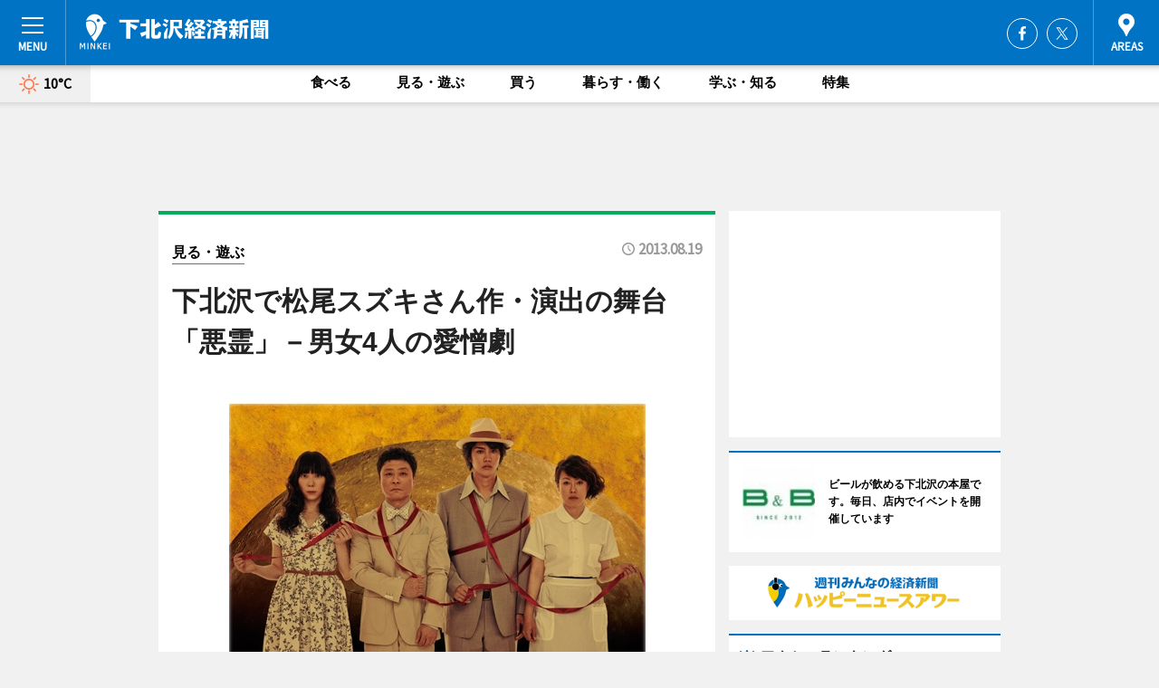

--- FILE ---
content_type: text/html; charset=utf-8
request_url: https://shimokita.keizai.biz/headline/1838/
body_size: 66948
content:
<!DOCTYPE HTML>
<html>
<head>
<meta http-equiv="Content-Type" content="text/html; charset=utf-8">
<meta name="viewport" content="width=device-width,initial-scale=1,minimum-scale=1,maximum-scale=1,user-scalable=no">
<title>下北沢で松尾スズキさん作・演出の舞台「悪霊」－男女4人の愛憎劇 - 下北沢経済新聞</title>

<meta name="keywords" content="下北沢,カルチャー,ニュース,経済,情報">
<meta name="description" content="下北沢南口の「本多劇場」（世田谷区北沢2、TEL 03-3468-0030）で8月29日から、M＆Ｏplaysプロデュースの舞台「悪霊－下女の恋」が行われる。">
<meta property="fb:app_id" content="381239765325103">
<meta property="fb:admins" content="100001334499453">
<meta property="og:site_name" content="下北沢経済新聞">
<meta property="og:locale" content="ja_JP">
<meta property="og:type" content="article">
<meta name="twitter:card" content="summary_large_image">
<meta name="twitter:site" content="@minkei">
<meta property="og:title" content="下北沢で松尾スズキさん作・演出の舞台「悪霊」－男女4人の愛憎劇">
<meta name="twitter:title" content="下北沢で松尾スズキさん作・演出の舞台「悪霊」－男女4人の愛憎劇">
<link rel="canonical" href="https://shimokita.keizai.biz/headline/1838/">
<meta property="og:url" content="https://shimokita.keizai.biz/headline/1838/">
<meta name="twitter:url" content="https://shimokita.keizai.biz/headline/1838/">
<meta property="og:description" content="下北沢南口の「本多劇場」（世田谷区北沢2、TEL 03-3468-0030）で8月29日から、M＆Ｏplaysプロデュースの舞台「悪霊－下女の恋」が行われる。">
<meta name="twitter:description" content="下北沢南口の「本多劇場」（世田谷区北沢2、TEL 03-3468-0030）で8月29日から、M＆Ｏplaysプロデュースの舞台「悪霊－下女の恋」が行われる。">
<meta property="og:image" content="https://images.keizai.biz/shimokita_keizai/headline/1376892685_photo.jpg">
<meta name="twitter:image" content="https://images.keizai.biz/shimokita_keizai/headline/1376892685_photo.jpg">
<link href="https://images.keizai.biz/favicon.ico" rel="shortcut icon">
<link href="https://ex.keizai.biz/common.8.3.0/css.1.0.6/common.min.css?1769807673" rel="stylesheet" type="text/css">
<link href="https://ex.keizai.biz/common.8.3.0/css.1.0.6/single.min.css?1769807673" rel="stylesheet" type="text/css">
<link href="https://shimokita.keizai.biz/css/style.css" rel="stylesheet" type="text/css">
<link href="https://ex.keizai.biz/common.8.3.0/css.1.0.6/all.min.css" rel="stylesheet" type="text/css">
<link href="https://fonts.googleapis.com/css?family=Source+Sans+Pro" rel="stylesheet">
<link href="https://cdn.jsdelivr.net/npm/yakuhanjp@3.0.0/dist/css/yakuhanjp.min.css" rel=”preload” as="stylesheet" type="text/css">
<link href="https://ex.keizai.biz/common.8.3.0/css.1.0.6/print.min.css" media="print" rel="stylesheet" type="text/css">
<script>
var microadCompass = microadCompass || {};
microadCompass.queue = microadCompass.queue || [];
</script>
<script charset="UTF-8" src="//j.microad.net/js/compass.js" onload="new microadCompass.AdInitializer().initialize();" async></script>
<script type="text/javascript">
var PWT={};
var pbjs = pbjs || {};
pbjs.que = pbjs.que || [];
var googletag = googletag || {};
googletag.cmd = googletag.cmd || [];
var gptRan = false;
PWT.jsLoaded = function(){
    if(!location.hostname.match(/proxypy.org|printwhatyoulike.com/)){
        loadGPT();
    }
};
var loadGPT = function(){
    if (!gptRan) {
        gptRan = true;
        var gads = document.createElement('script');
        var useSSL = 'https:' == document.location.protocol;
        gads.src = (useSSL ? 'https:' : 'http:') + '//securepubads.g.doubleclick.net/tag/js/gpt.js';
        gads.async = true;
        var node = document.getElementsByTagName('script')[0];
        node.parentNode.insertBefore(gads, node);
        var pbjsEl = document.createElement("script");
        pbjsEl.type = "text/javascript";
        pbjsEl.src = "https://anymind360.com/js/2131/ats.js";
        var pbjsTargetEl = document.getElementsByTagName("head")[0];
        pbjsTargetEl.insertBefore(pbjsEl, pbjsTargetEl.firstChild);
    }
};
setTimeout(loadGPT, 500);
</script>
<script type="text/javascript">
(function() {
var purl = window.location.href;
var url = '//ads.pubmatic.com/AdServer/js/pwt/157255/3019';
var profileVersionId = '';
if(purl.indexOf('pwtv=')>0){
    var regexp = /pwtv=(.*?)(&|$)/g;
    var matches = regexp.exec(purl);
    if(matches.length >= 2 && matches[1].length > 0){
    profileVersionId = '/'+matches[1];
    }
}
var wtads = document.createElement('script');
wtads.async = true;
wtads.type = 'text/javascript';
wtads.src = url+profileVersionId+'/pwt.js';
var node = document.getElementsByTagName('script')[0];
node.parentNode.insertBefore(wtads, node);
})();
</script>
<script>
window.gamProcessed = false;
window.gamFailSafeTimeout = 5e3;
window.reqGam = function () {
    if (!window.gamProcessed) {
        window.gamProcessed = true;
        googletag.cmd.push(function () {
            googletag.pubads().refresh();
        });
    }
};
setTimeout(function () {
    window.reqGam();
}, window.gamFailSafeTimeout);
var googletag = googletag || {};
googletag.cmd = googletag.cmd || [];
googletag.cmd.push(function(){
let issp = false;
let hbSlots = new Array();
let amznSlots = new Array();
const ua = window.navigator.userAgent.toLowerCase();
if (ua.indexOf('iphone') > 0 || ua.indexOf('ipod') > 0 || ua.indexOf('android') > 0 && ua.indexOf('mobile') > 0) {
    issp = true;
}
if (issp === true) {
    amznSlots.push(googletag.defineSlot('/159334285/sp_shimokita_header_1st', [[320, 100], [320, 50]], 'div-gpt-ad-1576055139196-0').addService(googletag.pubads()));
    hbSlots.push(googletag.defineSlot('/159334285/sp_shimokita_list_1st', [[336, 280], [300, 250], [320, 100], [320, 50], [200, 200], 'fluid'], 'div-gpt-ad-1580717788210-0').addService(googletag.pubads()));
    hbSlots.push(googletag.defineSlot('/159334285/sp_shimokita_inarticle', ['fluid', [300, 250], [336, 280], [320, 180], [1, 1]], 'div-gpt-ad-1576055195029-0').addService(googletag.pubads()));
    hbSlots.push(googletag.defineSlot('/159334285/sp_shimokita_footer_1st', ['fluid', [300, 250], [336, 280], [320, 100], [320, 50], [200, 200]], 'div-gpt-ad-1576055033248-0').addService(googletag.pubads()));
    hbSlots.push(googletag.defineSlot('/159334285/sp_shimokita_footer_2nd', [[300, 250], 'fluid', [336, 280], [320, 180], [320, 100], [320, 50], [200, 200]], 'div-gpt-ad-1576037774006-0').addService(googletag.pubads()));
    hbSlots.push(googletag.defineSlot('/159334285/sp_shimokita_footer_3rd', [[300, 250], [336, 280], [320, 100], [320, 50], [200, 200], 'fluid'], 'div-gpt-ad-1576055085577-0').addService(googletag.pubads()));
    hbSlots.push(googletag.defineSlot('/159334285/sp_shimokita_overlay', [320, 50], 'div-gpt-ad-1584427815478-0').addService(googletag.pubads()));
    hbSlots.push(googletag.defineSlot('/159334285/sp_shimokita_infeed_1st', ['fluid', [320, 100], [300, 100]], 'div-gpt-ad-1580370696425-0').addService(googletag.pubads()));
    hbSlots.push(googletag.defineSlot('/159334285/sp_shimokita_infeed_2st', [[300, 100], 'fluid', [320, 100]], 'div-gpt-ad-1580370846543-0').addService(googletag.pubads()));
    hbSlots.push(googletag.defineSlot('/159334285/sp_shimokita_infeed_3rd', [[300, 100], 'fluid', [320, 100]], 'div-gpt-ad-1580370937978-0').addService(googletag.pubads()));
} else {
    amznSlots.push(googletag.defineSlot('/159334285/pc_shimokita_header_1st', [[728, 90], [750, 100], [970, 90]], 'div-gpt-ad-1576054393576-0').addService(googletag.pubads()));
    amznSlots.push(googletag.defineSlot('/159334285/pc_shimokita_right_1st', ['fluid', [300, 250]], 'div-gpt-ad-1576054711791-0').addService(googletag.pubads()));
    hbSlots.push(googletag.defineSlot('/159334285/pc_shimokita_right_2nd', ['fluid', [300, 250], [200, 200]], 'div-gpt-ad-1576054772252-0').addService(googletag.pubads()));
    hbSlots.push(googletag.defineSlot('/159334285/pc_shimokita_inarticle', ['fluid', [300, 250], [336, 280]], 'div-gpt-ad-1576054895453-0').addService(googletag.pubads()));
    hbSlots.push(googletag.defineSlot('/159334285/pc_shimokita_right_3rd', [[300, 250], 'fluid', [300, 600], [160, 600], [200, 200]], 'div-gpt-ad-1576054833870-0').addService(googletag.pubads()));
    amznSlots.push(googletag.defineSlot('/159334285/pc_shimokita_left_1st', ['fluid', [300, 250]], 'div-gpt-ad-1576037145616-0'). addService(googletag.pubads()));
    hbSlots.push(googletag.defineSlot('/159334285/pc_shimokita_infeed_1st', ['fluid'], 'div-gpt-ad-1580370696425-0').addService(googletag.pubads()));
    hbSlots.push(googletag.defineSlot('/159334285/pc_shimokita_infeed_2st', ['fluid'], 'div-gpt-ad-1580370846543-0').addService(googletag.pubads()));
    hbSlots.push(googletag.defineSlot('/159334285/pc_shimokita_infeed_3rd', ['fluid'], 'div-gpt-ad-1580370937978-0').addService(googletag.pubads()));
}

if (!googletag.pubads().isInitialLoadDisabled()) {
    googletag.pubads().disableInitialLoad();
}
googletag.pubads().enableSingleRequest();
googletag.pubads().collapseEmptyDivs();
googletag.enableServices();
googletag.pubads().refresh(amznSlots);
googletag.pubads().addEventListener('slotRequested', function(event) {
var elemId = event.slot.getSlotElementId();
for (var i = 0; i < hbSlots.length; i++) {
    if (hbSlots[i].getSlotElementId() == elemId) {
        window.gamProcessed = true;
    }
}
});
});
</script>
<script async src="//pagead2.googlesyndication.com/pagead/js/adsbygoogle.js"></script>
<script src="https://cdn.gmossp-sp.jp/ads/receiver.js"></script>
<script type="text/javascript">
window._taboola = window._taboola || [];
_taboola.push({article:'auto'});
! function(e, f, u, i) {
if (!document.getElementById(i)) {
e.async = 1;
e.src = u;
e.id = i;
f.parentNode.insertBefore(e, f);
}
}(document.createElement('script'),
document.getElementsByTagName('script')[0],
'//cdn.taboola.com/libtrc/minkeijapan-network/loader.js',
'tb_loader_script');
if (window.performance && typeof window.performance.mark == 'function')
{window.performance.mark('tbl_ic');}
</script>
</head>
<body>

<div id="wrap">
<div id="header">
<div class="inner">
<div id="menuBtn"><span></span></div>
<h1 class="logo"><a href="https://shimokita.keizai.biz/">下北沢経済新聞</a></h1>
<div id="areasBtn"><span></span></div>
<ul class="sns">
<li class="fb"><a href="https://www.facebook.com/shimokei" target="_blank">Facebook</a></li><li class="tw"><a href="https://twitter.com/shimokei" target="_blank">Twitter</a></li></ul>
</div>
</div>
<div id="gNavi">
<div id="weather"><a href="https://shimokita.keizai.biz/weather/"><img src="https://images.keizai.biz/img/weather/100.svg" alt=""><span>10°C</span></a></div>
<div class="link">
<ul>
<li><a href="https://shimokita.keizai.biz/gourmet/archives/1/">食べる</a></li>
<li><a href="https://shimokita.keizai.biz/play/archives/1/">見る・遊ぶ</a></li>
<li><a href="https://shimokita.keizai.biz/shopping/archives/1/">買う</a></li>
<li><a href="https://shimokita.keizai.biz/life/archives/1/">暮らす・働く</a></li>
<li><a href="https://shimokita.keizai.biz/study/archives/1/">学ぶ・知る</a></li>
<li><a href="https://shimokita.keizai.biz/special/archives/1/">特集</a></li>
</ul>
</div>
</div>
<div id="topBnr">
<script>
const spw = 430;
const hbnr = document.createElement('div');
const cbnr = document.createElement('div');
if (screen.width <= spw) {
    hbnr.classList.add("bnrW320");
    cbnr.setAttribute('id', 'div-gpt-ad-1576055139196-0');
} else {
    hbnr.classList.add("bnrWPC");
    cbnr.setAttribute('id', 'div-gpt-ad-1576054393576-0');
}
hbnr.appendChild(cbnr);
document.currentScript.parentNode.appendChild(hbnr);
if (screen.width <= spw) {
    googletag.cmd.push(function() { googletag.display('div-gpt-ad-1576055139196-0'); });
} else {
    googletag.cmd.push(function() { googletag.display('div-gpt-ad-1576054393576-0'); });
}
</script>
</div>

<div id="container">
<div class="contents" id="topBox">
<div class="box play">
<div class="ttl">
<span class="play"><a href="https://shimokita.keizai.biz/play/archives/1/">見る・遊ぶ</a></span>
<time>2013.08.19</time>
<h1>下北沢で松尾スズキさん作・演出の舞台「悪霊」－男女4人の愛憎劇</h1>
</div>
<div class="main">
<img src="https://images.keizai.biz/shimokita_keizai/headline/1376892685_photo.jpg" alt="「悪霊‐下女の恋」の出演者（撮影：江隈麗志）">
<h2>「悪霊‐下女の恋」の出演者（撮影：江隈麗志）</h2>
</div>
<script>var _puri = "https://shimokita.keizai.biz/headline/1838/";</script>
<div class="snsArea">
<ul>
<li class="fb"><a href="https://www.facebook.com/share.php?u=https://shimokita.keizai.biz/headline/1838/" class="popup" target="_blank"></a><span id="fb_count"><p id="fb_count_num">0</p></span></li>
<li class="tw"><a href="https://twitter.com/intent/tweet?url=https://shimokita.keizai.biz/headline/1838/&text=下北沢で松尾スズキさん作・演出の舞台「悪霊」－男女4人の愛憎劇" class="popup" target="_blank"></a></li>
<li class="line"><a href="https://line.me/R/msg/text/?%E4%B8%8B%E5%8C%97%E6%B2%A2%E3%81%A7%E6%9D%BE%E5%B0%BE%E3%82%B9%E3%82%BA%E3%82%AD%E3%81%95%E3%82%93%E4%BD%9C%E3%83%BB%E6%BC%94%E5%87%BA%E3%81%AE%E8%88%9E%E5%8F%B0%E3%80%8C%E6%82%AA%E9%9C%8A%E3%80%8D%E2%88%92%E7%94%B7%E5%A5%B34%E4%BA%BA%E3%81%AE%E6%84%9B%E6%86%8E%E5%8A%87%0d%0ahttps%3A%2F%2Fshimokita.keizai.biz%2Fheadline%2F1838%2F" class="popup" target="_blank"></a></li>
<li class="htn"><a href="http://b.hatena.ne.jp/entry/https://shimokita.keizai.biz/headline/1838/" target="_blank"></a><span id="htn_count">&nbsp;</span></li>
</ul>
</div>
<div class="txt">
<div class="img">
<p>　下北沢南口の「本多劇場」（世田谷区北沢2、TEL <a href="tel:0334680030">03-3468-0030</a>）で8月29日から、M＆Ｏplaysプロデュースの舞台「悪霊－下女の恋」が行われる。</p>
<div class="bnr">
<script>
const _bnr = document.createElement('div');
if (screen.width <= spw) {
  _bnr.setAttribute('id', 'div-gpt-ad-1576055195029-0');
} else {
  _bnr.setAttribute('id', 'div-gpt-ad-1576054895453-0');
}
document.currentScript.parentNode.appendChild(_bnr);
if (screen.width <= spw) {
  googletag.cmd.push(function() { googletag.display('div-gpt-ad-1576055195029-0'); });
} else {
  googletag.cmd.push(function() { googletag.display('div-gpt-ad-1576054895453-0'); });
}
</script>
<span>［広告］</span></div>
<p>　同作品は、1997年に松尾スズキさんが作・演出を担当し、上演した話題作。4年後の2001年に再演した。今回は初演から16年ぶりに、松尾さんの手で再々演する。物語は、関西にある架空の都市を舞台に、売れないお笑いコンビと、その母親、恋人が繰り広げる愛憎劇。「良質な遺伝子」を残そうとする母性の切なさ、残酷さを描く。</p>
<p>　出演は、お笑い芸人のタケヒコ役に三宅弘城さん、相方のハチマン役に賀来賢人さん。恋人のナミエ役を「大人計画」の平岩紙さん、母親のキメ役を初演と同じ広岡由里子さんが演じる。</p>
<p>　公演は9月16日まで。開演時間は公演の公式サイトで確認できる。入場料は、全席指定で、前売り・当日共に6,500円。チケットは、各種プレイガイドで発売中。</p>
</div>
</div>
<ul class="btnList article">
<li class="send"><a href="https://shimokita.keizai.biz/mapnews/1838/">地図を見る</a></li>
</ul>
</div>
<div class="box">
<ul class="thumb related">
<li class="link"><div class="sdbox"><a href="http://mo-plays.com/akuryou/" target="_blank" class="win">悪霊‐下女の恋</a></div></li>
<li class="link"><div class="sdbox"><a href="http://www.honda-geki.com/honda.html" target="_blank" class="win">本多劇場</a></div></li>
</ul>
<ul class="snsList">
<li>
<a href="https://twitter.com/share" class="twitter-share-button popup" data-url="https://shimokita.keizai.biz/headline/1838/" data-text="下北沢で松尾スズキさん作・演出の舞台「悪霊」－男女4人の愛憎劇" data-lang="ja"></a><script>!function(d,s,id){var js,fjs=d.getElementsByTagName(s)[0],p='https';if(!d.getElementById(id)){js=d.createElement(s);js.id=id;js.src=p+'://platform.twitter.com/widgets.js';fjs.parentNode.insertBefore(js,fjs);}}(document, 'script', 'twitter-wjs');</script>
</li>
<li>
<div id="fb-root"></div>
<script async defer crossorigin="anonymous" src="https://connect.facebook.net/ja_JP/sdk.js#xfbml=1&version=v9.0&appId=381239765325103&autoLogAppEvents=1" nonce="mlP5kZZA"></script>
<div class="fb-share-button" data-href="https://shimokita.keizai.biz/headline/1838/" data-layout="button_count" data-size="small"><a target="_blank" href="https://www.facebook.com/sharer/sharer.php?u=https%3A%2F%2Fshimokita.keizai.biz%2Fheadline%2F1838%2F&amp;src=sdkpreparse" class="fb-xfbml-parse-ignore">シェア</a></div>
</li>
<li>
<div class="line-it-button" data-lang="ja" data-type="share-a" data-url="https://shimokita.keizai.biz/headline/1838/" style="display: none;"></div>
<script src="https://d.line-scdn.net/r/web/social-plugin/js/thirdparty/loader.min.js" async="async" defer="defer"></script>
</li>
<li>
<a href="http://b.hatena.ne.jp/entry/" class="hatena-bookmark-button" data-hatena-bookmark-layout="basic-label-counter" data-hatena-bookmark-lang="ja" data-hatena-bookmark-height="20" title="はてなブックマークに追加"><img src="https://b.st-hatena.com/images/entry-button/button-only@2x.png" alt="はてなブックマークに追加" width="20" height="20" style="border: none;" /></a><script type="text/javascript" src="https://b.st-hatena.com/js/bookmark_button.js" charset="utf-8" async="async"></script>
</li>
</ul>
<div class="pager">
<ul>
<li class="prev"><a href="https://shimokita.keizai.biz/headline/1837/"><span>前の記事</span></a></li><li class="next"><a href="https://shimokita.keizai.biz/headline/1839/"><span>次の記事</span></a></li></ul>
</div>
</div>
</div>
<div class="box" style="text-align: center;">
<div id="middleBnr" class="box bnr">
<script>
if (screen.width <= spw) {
    const _cMiddleBnr = document.createElement('div');
    _cMiddleBnr.setAttribute('id', 'div-gpt-ad-1580717788210-0');
    document.currentScript.parentNode.appendChild(_cMiddleBnr);
    googletag.cmd.push(function() { googletag.display('div-gpt-ad-1580717788210-0'); });
}
</script>

</div>
</div>
<div id="info">
<div id="category">

<div class="box special">
<div class="ttl"><h2>特集</h2></div>
<ul class="thumbB">
<li>
<a href="https://shimokita.keizai.biz/column/39/">
<div class="img"><img class="lazy" src="https://images.keizai.biz/img/extras/noimage.png" data-src="https://shimokita.keizai.biz/img/column/1743140100/1743141441index.jpg" alt="【シモキタ歴25年の読書芸人ピストジャムおすすめの書店10選】File.6～日記屋 月日"></div>
<div class="block">
<span>エリア情報</span>
<h3>【シモキタ歴25年の読書芸人ピストジャムおすすめの書店10選】File.6～日記屋 月日</h3>
</div>
</a>
</li>
<li>
<a href="https://shimokita.keizai.biz/column/38/">
<div class="img"><img class="lazy" src="https://images.keizai.biz/img/extras/noimage.png" data-src="https://shimokita.keizai.biz/img/column/1736952216/1736952590index.jpg" alt="【シモキタ歴25年の読書芸人ピストジャムおすすめの書店10選】File.5～古書明日"></div>
<div class="block">
<span>エリア情報</span>
<h3>【シモキタ歴25年の読書芸人ピストジャムおすすめの書店10選】File.5～古書明日</h3>
</div>
</a>
</li>
<li>
<a href="https://shimokita.keizai.biz/column/37/">
<div class="img"><img class="lazy" src="https://images.keizai.biz/img/extras/noimage.png" data-src="https://shimokita.keizai.biz/img/column/1730345520/1730345987index.jpg" alt="【シモキタ歴25年の読書芸人ピストジャムおすすめの書店10選】File.4～三省堂書店下北沢店"></div>
<div class="block">
<span>エリア情報</span>
<h3>【シモキタ歴25年の読書芸人ピストジャムおすすめの書店10選】File.4～三省堂書店下北沢店</h3>
</div>
</a>
</li>
</ul>
<div class="more"><a href="https://shimokita.keizai.biz/special/archives/1/"><span>もっと見る</span></a></div>
</div>
<div class="box latestnews">
<div class="ttl"><h2>最新ニュース</h2></div>
<div class="thumbA">
<a href="https://shimokita.keizai.biz/headline/3260/">
<div class="img">
<img src="https://images.keizai.biz/shimokita_keizai/headline/1768541523_photo.jpg" alt="">
</div>
<span>見る・遊ぶ</span>
<h3>下北沢でキース・ヘリング写真展とポップアップショップ　グッズも販売</h3>
<p>下北沢のコーヒーロースター「BROOKLYN ROASTING COMPANY SHIMOKITAZAWA」（世田谷区北沢2、TEL 03-6450-8681）で、2月10日からキース・ヘリングの写真展とポップアップショップが開催される。</p>
</a>
</div>
<ul class="thumbC">
<li>
<a href="https://shimokita.keizai.biz/headline/3259/">
<div class="img">
<img src="https://images.keizai.biz/shimokita_keizai/thumbnail/1766649401_mini.jpg" alt="">
</div>
<div class="block">
<span>買う</span><h3>下北沢でポップアップイベント　中古レコードとアートネオンをテーマに</h3>
</div>
</a>
</li>
<li>
<a href="https://shimokita.keizai.biz/headline/3258/">
<div class="img">
<img src="https://images.keizai.biz/shimokita_keizai/thumbnail/1764341044_mini.jpg" alt="">
</div>
<div class="block">
<span>見る・遊ぶ</span><h3>下北沢で鈴木成一さんのデビュー40周年記念展示　記念書籍も限定販売</h3>
</div>
</a>
</li>
<li>
<a href="https://shimokita.keizai.biz/headline/3257/">
<div class="img">
<img src="https://images.keizai.biz/shimokita_keizai/thumbnail/1764262399_mini.jpg" alt="">
</div>
<div class="block">
<span>食べる</span><h3>下北沢で16回目の「下北沢にて」　ミュージシャンや芸人150組以上出演</h3>
</div>
</a>
</li>
<li>
<a href="https://shimokita.keizai.biz/headline/3256/">
<div class="img">
<img src="https://images.keizai.biz/shimokita_keizai/thumbnail/1763706035_mini.jpg" alt="">
</div>
<div class="block">
<span>食べる</span><h3>下北沢で「にごり酢まつり」　蔵元が集結、試飲・販売</h3>
</div>
</a>
</li>
<li>
<a href="https://shimokita.keizai.biz/headline/3254/">
<div class="img">
<img src="https://images.keizai.biz/shimokita_keizai/thumbnail/1760948789_mini.jpg" alt="">
</div>
<div class="block">
<span>食べる</span><h3>下北沢にカジュアルイタリアン「ラ・ボエム」　16店舗目</h3>
</div>
</a>
</li>
<li id="_ads">
<div id='div-gpt-ad-1580370696425-0'>
<script>
googletag.cmd.push(function() { googletag.display('div-gpt-ad-1580370696425-0'); });
</script>
</div>
</li>

</ul>
<div class="more"><a href="https://shimokita.keizai.biz/headline/archives/1/"><span>もっと見る</span></a></div>
</div>
<div class="box">
<div id="taboola-below-article-thumbnails"></div>
<script type="text/javascript">
window._taboola = window._taboola || [];
_taboola.push({
mode: 'thumbnails-a',
container: 'taboola-below-article-thumbnails',
placement: 'Below Article Thumbnails',
target_type: 'mix'
});
</script>
</div>
<div class="box play">
<div class="ttl"><h2>見る・遊ぶ</h2></div>
<div class="thumbA">
<a href="https://shimokita.keizai.biz/headline/3260/">
<div class="img"><img class="lazy" src="https://images.keizai.biz/img/extras/noimage.png" data-src="https://images.keizai.biz/shimokita_keizai/headline/1768541523_photo.jpg" alt=""></div>
<span>見る・遊ぶ</span>
<h3>下北沢でキース・ヘリング写真展とポップアップショップ　グッズも販売</h3>
<p>下北沢のコーヒーロースター「BROOKLYN ROASTING COMPANY SHIMOKITAZAWA」（世田谷区北沢2、TEL 03-6450-8681）で、2月10日からキース・ヘリングの写真展とポップアップショップが開催される。</p>
</a>
</div>
<ul class="thumbC">
<li>
<a href="https://shimokita.keizai.biz/headline/3258/">
<div class="img"><img class="lazy" src="https://images.keizai.biz/img/extras/noimage.png" data-src="https://images.keizai.biz/shimokita_keizai/headline/1764341044.jpg" alt=""></div>
<div class="block">
<span>見る・遊ぶ</span>
<h3>下北沢で鈴木成一さんのデビュー40周年記念展示　記念書籍も限定販売</h3>
</div>
</a>
</li>
<li>
<a href="https://shimokita.keizai.biz/headline/3257/">
<div class="img"><img class="lazy" src="https://images.keizai.biz/img/extras/noimage.png" data-src="https://images.keizai.biz/shimokita_keizai/headline/1764262399.jpg" alt=""></div>
<div class="block">
<span>見る・遊ぶ</span>
<h3>下北沢で16回目の「下北沢にて」　ミュージシャンや芸人150組以上出演</h3>
</div>
</a>
</li>
<li>
<a href="https://shimokita.keizai.biz/headline/3252/">
<div class="img"><img class="lazy" src="https://images.keizai.biz/img/extras/noimage.png" data-src="https://images.keizai.biz/shimokita_keizai/headline/1758971534.jpg" alt=""></div>
<div class="block">
<span>見る・遊ぶ</span>
<h3>下北沢のライブバーでラジオ番組連動イベント　アーティスト4組が出演</h3>
</div>
</a>
</li>
<li id="_ads15">
<div id='div-gpt-ad-1580370846543-0'>
<script>
googletag.cmd.push(function() { googletag.display('div-gpt-ad-1580370846543-0'); });
</script>
</div>
</li>

</ul>
<div class="more"><a href="https://shimokita.keizai.biz/play/archives/1/"><span>もっと見る</span></a></div>
</div>
<script>
if (screen.width <= spw) {
    const _bnr = document.createElement('div');
    const _cbnr = document.createElement('div');
    _bnr.classList.add('box', 'oauth', 'sp');
    _cbnr.setAttribute('id', 'div-gpt-ad-1580370696425-0');
    _bnr.appendChild(_cbnr);
    document.currentScript.parentNode.appendChild(_bnr);
    googletag.cmd.push(function() { googletag.display('div-gpt-ad-1580370696425-0'); });
}
</script>
<div class="box shopping">
<div class="ttl"><h2>買う</h2></div>
<div class="thumbA">
<a href="https://shimokita.keizai.biz/headline/3260/">
<div class="img"><img class="lazy" src="https://images.keizai.biz/img/extras/noimage.png" data-src="https://images.keizai.biz/shimokita_keizai/headline/1768541523_photo.jpg" alt=""></div>
<span>買う</span>
<h3>下北沢でキース・ヘリング写真展とポップアップショップ　グッズも販売</h3>
<p>下北沢のコーヒーロースター「BROOKLYN ROASTING COMPANY SHIMOKITAZAWA」（世田谷区北沢2、TEL 03-6450-8681）で、2月10日からキース・ヘリングの写真展とポップアップショップが開催される。</p>
</a>
</div>
<ul class="thumbC">
<li>
<a href="https://shimokita.keizai.biz/headline/3259/">
<div class="img"><img class="lazy" src="https://images.keizai.biz/img/extras/noimage.png" data-src="https://images.keizai.biz/shimokita_keizai/headline/1766649401.jpg" alt=""></div>
<div class="block">
<span>買う</span>
<h3>下北沢でポップアップイベント　中古レコードとアートネオンをテーマに</h3>
</div>
</a>
</li>
<li>
<a href="https://shimokita.keizai.biz/headline/3258/">
<div class="img"><img class="lazy" src="https://images.keizai.biz/img/extras/noimage.png" data-src="https://images.keizai.biz/shimokita_keizai/headline/1764341044.jpg" alt=""></div>
<div class="block">
<span>買う</span>
<h3>下北沢で鈴木成一さんのデビュー40周年記念展示　記念書籍も限定販売</h3>
</div>
</a>
</li>
<li>
<a href="https://shimokita.keizai.biz/headline/3257/">
<div class="img"><img class="lazy" src="https://images.keizai.biz/img/extras/noimage.png" data-src="https://images.keizai.biz/shimokita_keizai/headline/1764262399.jpg" alt=""></div>
<div class="block">
<span>買う</span>
<h3>下北沢で16回目の「下北沢にて」　ミュージシャンや芸人150組以上出演</h3>
</div>
</a>
</li>
<li id="_ads25">
<div id='div-gpt-ad-1580370937978-0'>
<script>
googletag.cmd.push(function() { googletag.display('div-gpt-ad-1580370937978-0'); });
</script>
</div>
</li>

</ul>
<div class="more"><a href="https://shimokita.keizai.biz/shopping/archives/1/"><span>もっと見る</span></a></div>
</div>
<script>
if (screen.width <= spw) {
    const _bnr = document.createElement('div');
    const _cbnr = document.createElement('div');
    _bnr.classList.add('rb', 'sp');
    _cbnr.setAttribute('id', 'div-gpt-ad-1576037774006-0');
    _bnr.appendChild(_cbnr);
    document.currentScript.parentNode.appendChild(_bnr);
    googletag.cmd.push(function() { googletag.display('div-gpt-ad-1576037774006-0'); });
}
</script>
<div class="box gourmet">
<div class="ttl"><h2>食べる</h2></div>
<div class="thumbA">
<a href="https://shimokita.keizai.biz/headline/3257/">
<div class="img"><img class="lazy" src="https://images.keizai.biz/img/extras/noimage.png" data-src="https://images.keizai.biz/shimokita_keizai/headline/1764262399_photo.jpg" alt=""></div>
<span>食べる</span>
<h3>下北沢で16回目の「下北沢にて」　ミュージシャンや芸人150組以上出演</h3>
<p>ミュージシャンや芸人150組以上が出演するイベント「下北沢にて'25」が12月6日、下北沢で開催される。</p>
</a>
</div>
<ul class="thumbC">
<li>
<a href="https://shimokita.keizai.biz/headline/3256/">
<div class="img"><img class="lazy" src="https://images.keizai.biz/img/extras/noimage.png" data-src="https://images.keizai.biz/shimokita_keizai/headline/1763706035.jpg" alt=""></div>
<div class="block">
<span>食べる</span>
<h3>下北沢で「にごり酢まつり」　蔵元が集結、試飲・販売</h3>
</div>
</a>
</li>
<li>
<a href="https://shimokita.keizai.biz/headline/3254/">
<div class="img"><img class="lazy" src="https://images.keizai.biz/img/extras/noimage.png" data-src="https://images.keizai.biz/shimokita_keizai/headline/1760948789.jpg" alt=""></div>
<div class="block">
<span>食べる</span>
<h3>下北沢にカジュアルイタリアン「ラ・ボエム」　16店舗目</h3>
</div>
</a>
</li>
<li>
<a href="https://shimokita.keizai.biz/headline/3253/">
<div class="img"><img class="lazy" src="https://images.keizai.biz/img/extras/noimage.png" data-src="https://images.keizai.biz/shimokita_keizai/headline/1759741958.jpg" alt=""></div>
<div class="block">
<span>食べる</span>
<h3>下北沢で「カレーフェス」　100店が参加、漫画「ダンジョンバンド」コラボ企画も</h3>
</div>
</a>
</li>
<li>
<a href="https://shimokita.keizai.biz/headline/3251/">
<div class="img"><img class="lazy" src="https://images.keizai.biz/img/extras/noimage.png" data-src="https://images.keizai.biz/shimokita_keizai/headline/1758623592.png" alt=""></div>
<div class="block">
<span>食べる</span>
<h3>下北沢でアートや音楽、食を楽しむカルチャーイベント　ライブも開催</h3>
</div>
</a>
</li>

</ul>
<div class="more"><a href="https://shimokita.keizai.biz/gourmet/archives/1/"><span>もっと見る</span></a></div>
</div>
<script>
if (screen.width <= spw) {
    const _bnr = document.createElement('div');
    const _cbnr = document.createElement('div');
    _bnr.classList.add('rb', 'sp', 'thd');
    _cbnr.setAttribute('id', 'div-gpt-ad-1576055085577-0');
    _bnr.appendChild(_cbnr);
    document.currentScript.parentNode.appendChild(_bnr);
    googletag.cmd.push(function() { googletag.display('div-gpt-ad-1576055085577-0'); });
}
</script>
<div class="box study hdSP">
<div class="ttl"><h2>学ぶ・知る</h2></div>
<div class="thumbA">
<a href="https://shimokita.keizai.biz/headline/3241/">
<div class="img"><img class="lazy" src="https://images.keizai.biz/img/extras/noimage.png" data-src="https://images.keizai.biz/shimokita_keizai/headline/1744814555_photo.jpg" alt=""></div>
<span>学ぶ・知る</span>
<h3>下北沢に持続可能なライフスタイルを提案するショップ　食品販売、イベントも</h3>
<p>持続可能なライフスタイルを提案する店「みんな商店」が4月19日、「THE CITY下北沢」（世田谷区北沢2）にオープンする。</p>
</a>
</div>
<ul class="thumbC">
<li>
<a href="https://shimokita.keizai.biz/headline/3234/">
<div class="img"><img class="lazy" src="https://images.keizai.biz/img/extras/noimage.png" data-src="https://images.keizai.biz/shimokita_keizai/headline/1733902481.jpg" alt=""></div>
<div class="block">
<span>学ぶ・知る</span>
<h3>下北沢に「台本カフェ・バー」　映画館と連携、多面的に楽しむ仕掛けも</h3>
</div>
</a>
</li>
<li>
<a href="https://shimokita.keizai.biz/headline/3231/">
<div class="img"><img class="lazy" src="https://images.keizai.biz/img/extras/noimage.png" data-src="https://images.keizai.biz/shimokita_keizai/headline/1729744569.jpg" alt=""></div>
<div class="block">
<span>学ぶ・知る</span>
<h3>下北沢で「下北半島フェス」　地域特産品や持続可能な取り組みを紹介</h3>
</div>
</a>
</li>
<li>
<a href="https://shimokita.keizai.biz/headline/3221/">
<div class="img"><img class="lazy" src="https://images.keizai.biz/img/extras/noimage.png" data-src="https://images.keizai.biz/shimokita_keizai/headline/1716599829.jpg" alt=""></div>
<div class="block">
<span>学ぶ・知る</span>
<h3>「下北沢について感じていること」を匿名投稿　生の声を集める実証実験で</h3>
</div>
</a>
</li>
<li>
<a href="https://shimokita.keizai.biz/headline/3214/">
<div class="img"><img class="lazy" src="https://images.keizai.biz/img/extras/noimage.png" data-src="https://images.keizai.biz/shimokita_keizai/headline/1710401183.jpg" alt=""></div>
<div class="block">
<span>学ぶ・知る</span>
<h3>下北沢で確定申告を終えたフリーランスの集い　経理ソフト会社が主催</h3>
</div>
</a>
</li>

</ul>
<div class="more"><a href="https://shimokita.keizai.biz/study/archives/1/"><span>もっと見る</span></a></div>
</div>
<div class="box life hdSP">
<div class="ttl"><h2>暮らす・働く</h2></div>
<div class="thumbA">
<a href="https://shimokita.keizai.biz/headline/3214/">
<div class="img"><img class="lazy" src="https://images.keizai.biz/img/extras/noimage.png" data-src="https://images.keizai.biz/shimokita_keizai/headline/1710401183_photo.jpg" alt=""></div>
<span>暮らす・働く</span>
<h3>下北沢で確定申告を終えたフリーランスの集い　経理ソフト会社が主催</h3>
<p>個人事業主やフリーランス対象のイベントが3月27日、下北沢の商業施設「BONUS TRACK」（世田谷区代田2）で開催される。</p>
</a>
</div>
<ul class="thumbC">
<li>
<a href="https://shimokita.keizai.biz/headline/3160/">
<div class="img"><img class="lazy" src="https://images.keizai.biz/img/extras/noimage.png" data-src="https://images.keizai.biz/shimokita_keizai/headline/1661997462.jpg" alt=""></div>
<div class="block">
<span>暮らす・働く</span>
<h3>下北沢で起業家支援イベント　若手起業家トークやマーケットも</h3>
</div>
</a>
</li>
<li>
<a href="https://shimokita.keizai.biz/headline/3159/">
<div class="img"><img class="lazy" src="https://images.keizai.biz/img/extras/noimage.png" data-src="https://images.keizai.biz/shimokita_keizai/headline/1661429214.jpg" alt=""></div>
<div class="block">
<span>暮らす・働く</span>
<h3>下北沢に未発表アイデアなど発信できるスタジオ　バーチャル展示にも対応</h3>
</div>
</a>
</li>
<li>
<a href="https://shimokita.keizai.biz/headline/3156/">
<div class="img"><img class="lazy" src="https://images.keizai.biz/img/extras/noimage.png" data-src="https://images.keizai.biz/shimokita_keizai/headline/1659938137.jpg" alt=""></div>
<div class="block">
<span>暮らす・働く</span>
<h3>下北沢のコワーキングスペースが個室エリア増設　内装アレンジにも対応</h3>
</div>
</a>
</li>
<li>
<a href="https://shimokita.keizai.biz/headline/3140/">
<div class="img"><img class="lazy" src="https://images.keizai.biz/img/extras/noimage.png" data-src="https://images.keizai.biz/shimokita_keizai/headline/1645615281.png" alt=""></div>
<div class="block">
<span>暮らす・働く</span>
<h3>世田谷に新たなビジネスを生み出すピッチイベント　プレゼンで賛同者を募る</h3>
</div>
</a>
</li>
</ul>
<div class="more"><a href="https://shimokita.keizai.biz/life/archives/1/"><span>もっと見る</span></a></div>
</div>
</div>
<div id="sideCategory">
<div class="side">
<div class="box news">
<div class="ttl"><h3>みん経トピックス</h3></div>
<ul>
<li><a href="http://tachikawa.keizai.biz/headline/4147/"><h4>立川の錦第二公園「オニ公園」で節分イベント　「鬼すべり台」から菓子まきも</h4><small>立川経済新聞</small></a></li>
<li><a href="http://sapporo.keizai.biz/headline/4953/"><h4>三井ガーデンホテル札幌が刷新　グループ向け客室を140室に増設</h4><small>札幌経済新聞</small></a></li>
<li><a href="http://wakayama.keizai.biz/headline/2984/"><h4>和歌山県立自然博物館でニホンオオカミの展示　地学視点で解説も</h4><small>和歌山経済新聞</small></a></li>
<li><a href="http://higashiosaka.keizai.biz/headline/2366/"><h4>東大阪・長田の「とんかつ かつサンド 壱」が1周年　人気はカツカレー</h4><small>東大阪経済新聞</small></a></li>
<li><a href="http://hachioji.keizai.biz/headline/4189/"><h4>八王子で製品開発の実践学ぶ講演会　ベアリング内蔵世界最小けん玉が題材</h4><small>八王子経済新聞</small></a></li>
</ul>
</div>
<div class="box news release_list">
<div class="ttl"><h3>プレスリリース</h3></div>
<ul>
<li>
<a href="https://shimokita.keizai.biz/release/527779/">
<h3>【メディア掲載】コレックホールディングス、株主優待完全ガイド2026年版「QUOカード部門」にランクイン</h3>
</a>
</li>
<li>
<a href="https://shimokita.keizai.biz/release/527777/">
<h3>REMARE、東京・高円寺に活動拠点を開設。高架下空間を新たな活動の場として活用、展示・イベント・共創の場として2026年3月お披露目予定</h3>
</a>
</li>
<li>
<a href="https://shimokita.keizai.biz/release/527783/">
<h3>【Our AI面接】2026年5月に大幅リニューアル予定。採用業務のさらなる効率化とユーザビリティ向上を実現する多彩な新機能を追加へ【JetB株式会社】</h3>
</a>
</li>
</ul>
<div class="more"><a href="https://shimokita.keizai.biz/release/archives/1/"><span>もっと見る</span></a></div>
</div>

<script>
if (screen.width > spw) {
    const _middleBnr = document.createElement('div');
    const _cMiddleBnr = document.createElement('div');
    _middleBnr.classList.add('box', 'rec');
    _cMiddleBnr.setAttribute('id', 'div-gpt-ad-1576037145616-0');
    _middleBnr.appendChild(_cMiddleBnr);
    document.currentScript.parentNode.appendChild(_middleBnr);
    googletag.cmd.push(function() { googletag.display('div-gpt-ad-1576037145616-0'); });
}
</script>
<script async src="https://yads.c.yimg.jp/js/yads-async.js"></script>
<div class="box yads">
<div id="yad"></div>
<script>
window.YJ_YADS = window.YJ_YADS || { tasks: [] };
if (screen.width <= 750) {
    _yads_ad_ds = '46046_265960';
} else {
    _yads_ad_ds = '12295_268899';
}
window.YJ_YADS.tasks.push({
    yads_ad_ds : _yads_ad_ds,
    yads_parent_element : 'yad'
});
</script>
</div>
</div>
</div>
</div>
<div id="side">
<div class="side top">

<script>
const _recBnr = document.createElement('div');
if (screen.width > spw) {
    const _recCbnr = document.createElement('div');
    _recBnr.setAttribute('id', 'recBanner');
    _recBnr.classList.add('box');
    _recBnr.style.marginTop = '0';
    _recBnr.style.height = '250px';
    _recCbnr.style.height = '250px';
    _recCbnr.setAttribute('id', 'div-gpt-ad-1576054711791-0');
    _recBnr.appendChild(_recCbnr);
    document.currentScript.parentNode.appendChild(_recBnr);
    googletag.cmd.push(function() { googletag.display('div-gpt-ad-1576054711791-0'); });
} else {
    _recBnr.style.marginTop = '-15px';
    document.currentScript.parentNode.appendChild(_recBnr);
}
</script>


<div class="box thumb company">
<ul>
<li>
<a href="http://bookandbeer.com/" target="_blank"><div class="img"><img src="https://shimokita.keizai.biz/img/banners/1447852657.jpg" width="80" height="80" alt="">
</div>
<div class="sdbox">
<h4>ビールが飲める下北沢の本屋です。毎日、店内でイベントを開催しています</h4>
</div>
</a>
</li>
</ul>
</div>



<div class="box partner">
<a href="https://minkei.net/radio/" target="_blank"><img src="https://images.keizai.biz/img/banners/happynewshour.png" width="300" height="55" alt="週刊みんなの経済新聞 ハッピーニュースアワー">
</a>
</div>

<div class="box thumb rank">
<div class="ttl"><h3>アクセスランキング</h3></div>
<ul>
<li class="gourmet">
<a href="https://shimokita.keizai.biz/headline/3069/">
<div class="img"><img src="https://images.keizai.biz/shimokita_keizai/headline/1599734141.jpg" alt=""></div>
<div class="sdbox">
<h4>下北沢のホステルで利き酒イベント  日本初の国際利き酒師がレクチャー</h4>
</div>
</a>
</li>
<li class="play">
<a href="https://shimokita.keizai.biz/headline/3078/">
<div class="img"><img src="https://images.keizai.biz/shimokita_keizai/headline/1600871043.jpg" alt=""></div>
<div class="sdbox">
<h4>下北沢でLOST IN TIMEが無観客ワンマンライブ　新曲披露も</h4>
</div>
</a>
</li>
<li class="play">
<a href="https://shimokita.keizai.biz/headline/3080/">
<div class="img"><img src="https://images.keizai.biz/shimokita_keizai/headline/1600933050.jpg" alt=""></div>
<div class="sdbox">
<h4>本多劇場で和泉流宗家「下北沢狂言ライブ」　ツイキャス配信も</h4>
</div>
</a>
</li>
<li class="play">
<a href="https://shimokita.keizai.biz/headline/3201/">
<div class="img"><img src="https://images.keizai.biz/shimokita_keizai/headline/1699269791.jpg" alt=""></div>
<div class="sdbox">
<h4>下北沢で54店が一堂に会するイベント　スタンプラリーやスポーツ体験も</h4>
</div>
</a>
</li>
<li class="play">
<a href="https://shimokita.keizai.biz/headline/3260/">
<div class="img"><img src="https://images.keizai.biz/shimokita_keizai/headline/1768541523.jpg" alt=""></div>
<div class="sdbox">
<h4>下北沢でキース・ヘリング写真展とポップアップショップ　グッズも販売</h4>
</div>
</a>
</li>
</ul>
<div class="more"><a href="https://shimokita.keizai.biz/access/"><span>もっと見る</span></a></div>
</div>
<script>
if (screen.width <= spw) {
    const _bnr = document.createElement('div');
    const _cbnr = document.createElement('div');
    _bnr.classList.add('box', 'oauth', 'sp');
    _cbnr.setAttribute('id', 'div-gpt-ad-1576055033248-0');
    _bnr.appendChild(_cbnr);
    document.currentScript.parentNode.appendChild(_bnr);
    googletag.cmd.push(function() { googletag.display('div-gpt-ad-1576055033248-0'); });
}
</script>
<div class="box thumb photo">
<div class="ttl"><h3>フォトフラッシュ</h3></div>
<div class="thumbPhoto">
<a href="https://shimokita.keizai.biz/photoflash/2118/">
<div class="img"><img src="https://images.keizai.biz/shimokita_keizai/photonews/1768541387_b.png" alt=""></div>
<div class="txt"><p>ポップアップショップで販売予定のパーカー</p></div>
</a>
</div>
<ul>
<li>
<a href="https://shimokita.keizai.biz/photoflash/2117/">
<div class="img"><img src="https://images.keizai.biz/shimokita_keizai/photonews/1766649315.jpg" alt=""></div>
<div class="sdbox">
<h4>関連書籍も取りそろえる</h4>
</div>
</a>
</li>
<li>
<a href="https://shimokita.keizai.biz/photoflash/2116/">
<div class="img"><img src="https://images.keizai.biz/shimokita_keizai/photonews/1764340883.jpg" alt=""></div>
<div class="sdbox">
<h4>鈴木成一書店のポスター</h4>
</div>
</a>
</li>
<li>
<a href="https://shimokita.keizai.biz/photoflash/2115/">
<div class="img"><img src="https://images.keizai.biz/shimokita_keizai/photonews/1764262177.jpg" alt=""></div>
<div class="sdbox">
<h4>商店街では阿波踊りパレードを開催</h4>
</div>
</a>
</li>
<li>
<a href="https://shimokita.keizai.biz/photoflash/2114/">
<div class="img"><img src="https://images.keizai.biz/shimokita_keizai/photonews/1763705850.jpg" alt=""></div>
<div class="sdbox">
<h4>にごり酢を使った「按田ギョーザ」を提供する</h4>
</div>
</a>
</li>
</ul>
<div class="more"><a href="https://shimokita.keizai.biz/photoflash/archives/1/"><span>もっと見る</span></a></div>
</div>
<div class="box thumb vote">
<div class="ttl"><h3>下北沢経済新聞VOTE</h3></div>
<div id="pollformbase">
<h4>下北沢経済新聞を読んだことをきっかけに、実際に足を運んだ店やイベントはありますか？</h4>
<form id="pollform" name="pollform" action="https://shimokita.keizai.biz/vote.php?vid=12" method="post">
<ul>
<li>
<input type="radio" name="poll" id="poll1" class="poll" value="73" />
<label for="poll1">たくさんある（10回以上ある）</label>
</li>
<li>
<input type="radio" name="poll" id="poll2" class="poll" value="74" />
<label for="poll2">ちょこちょこある（5～9回ぐらい）</label>
</li>
<li>
<input type="radio" name="poll" id="poll3" class="poll" value="75" />
<label for="poll3">少しある（1～4回ぐらい）</label>
</li>
<li>
<input type="radio" name="poll" id="poll4" class="poll" value="76" />
<label for="poll4">1回もない</label>
</li>
</ul>
<input type="hidden" name="vid" value="12" />
<ul class="btnList">
<li class="send"><button type="submit" name="mode" value="send">投票する</button></li>
<li class="res"><button type="submit" name="mode" value="res">結果を見る</button></li>
</ul>
</form>
</div>
</div>
<script>
if (screen.width > spw) {
    const _bnr = document.createElement('div');
    const _cbnr = document.createElement('div');
    _bnr.classList.add('box', 'oauth');
    _cbnr.setAttribute('id', 'div-gpt-ad-1576054772252-0');
    _bnr.appendChild(_cbnr);
    document.currentScript.parentNode.appendChild(_bnr);
    googletag.cmd.push(function() { googletag.display('div-gpt-ad-1576054772252-0'); });
}
</script>
<div class="box thumb world">
<div class="ttl"><h3>ワールドフォトニュース</h3></div>
<div class="thumbPhoto">
<a href="https://shimokita.keizai.biz/gpnews/1675444/">
<div class="img"><img src="https://images.keizai.biz/img/gp/m0089256502.jpg" alt=""></div>
<div class="txt"><p>次期ＦＲＢ議長にウォーシュ氏</p></div>
</a>
</div>
<ul>
<li>
<a href="https://shimokita.keizai.biz/gpnews/1675442/">
<div class="img"><img src="https://images.keizai.biz/img/gp/s0089256354.jpg" alt=""></div>
<div class="sdbox">
<h4>日韓防衛相、相互訪問を毎年実施</h4>
</div>
</a>
</li>
<li>
<a href="https://shimokita.keizai.biz/gpnews/1675441/">
<div class="img"><img src="https://images.keizai.biz/img/gp/s0089257082.jpg" alt=""></div>
<div class="sdbox">
<h4>喜ぶ帝京の選手たち　高校野球</h4>
</div>
</a>
</li>
<li>
<a href="https://shimokita.keizai.biz/gpnews/1675412/">
<div class="img"><img src="https://images.keizai.biz/img/gp/s0089259146.jpg" alt=""></div>
<div class="sdbox">
<h4>アルカラス、初の決勝へ　全豪テニス</h4>
</div>
</a>
</li>
<li>
<a href="https://shimokita.keizai.biz/gpnews/1675411/">
<div class="img"><img src="https://images.keizai.biz/img/gp/s0089259085.jpg" alt=""></div>
<div class="sdbox">
<h4>開幕まであと１週間</h4>
</div>
</a>
</li>
</ul>
<div class="more"><a href="https://shimokita.keizai.biz/gpnews/archives/1/"><span>もっと見る</span></a></div>
</div>
</div>
<script>
if (screen.width > spw) {
    const _bnr = document.createElement('div');
    const _cbnr = document.createElement('div');
    _bnr.classList.add('rb');
    _cbnr.setAttribute('id', 'div-gpt-ad-1576054833870-0');
    _bnr.appendChild(_cbnr);
    document.currentScript.parentNode.appendChild(_bnr);
    googletag.cmd.push(function() { googletag.display('div-gpt-ad-1576054833870-0'); });
}
</script>
</div>
</div>
</div>
<div id="areas">
<div class="bg"></div>
<div class="inner">
<div class="hLogo"><a href="https://minkei.net/">みんなの経済新聞ネットワーク</a></div>
<div class="over">
<div class="box">
<div class="ttl">エリア一覧</div>
<div class="btn">北海道・東北</div>
<ul class="list">
<li><a href="https://kitami.keizai.biz/">北見</a></li>
<li><a href="https://asahikawa.keizai.biz/">旭川</a></li>
<li><a href="https://otaru.keizai.biz/">小樽</a></li>
<li><a href="https://sapporo.keizai.biz/">札幌</a></li>
<li><a href="https://hakodate.keizai.biz/">函館</a></li>
<li><a href="https://aomori.keizai.biz/">青森</a></li>
<li><a href="https://hirosaki.keizai.biz/">弘前</a></li>
<li><a href="https://hachinohe.keizai.biz/">八戸</a></li>
<li><a href="https://morioka.keizai.biz/">盛岡</a></li>
<li><a href="https://sendai.keizai.biz/">仙台</a></li>
<li><a href="https://akita.keizai.biz/">秋田</a></li>
<li><a href="https://yokote.keizai.biz/">横手</a></li>
<li><a href="https://daisen.keizai.biz/">大仙</a></li>
<li><a href="https://fukushima.keizai.biz/">福島</a></li>
</ul>
<div class="btn">関東</div>
<ul class="list">
<li><a href="https://mito.keizai.biz/">水戸</a></li>
<li><a href="https://tsukuba.keizai.biz/">つくば</a></li>
<li><a href="https://ashikaga.keizai.biz/">足利</a></li>
<li><a href="https://utsunomiya.keizai.biz/">宇都宮</a></li>
<li><a href="https://takasaki.keizai.biz/">高崎前橋</a></li>
<li><a href="https://chichibu.keizai.biz/">秩父</a></li>
<li><a href="https://honjo.keizai.biz/">本庄</a></li>
<li><a href="https://kumagaya.keizai.biz/">熊谷</a></li>
<li><a href="https://kawagoe.keizai.biz/">川越</a></li>
<li><a href="https://sayama.keizai.biz/">狭山</a></li>
<li><a href="https://omiya.keizai.biz/">大宮</a></li>
<li><a href="https://urawa.keizai.biz/">浦和</a></li>
<li><a href="https://kawaguchi.keizai.biz/">川口</a></li>
<li><a href="https://kasukabe.keizai.biz/">春日部</a></li>
<li><a href="https://matsudo.keizai.biz/">松戸</a></li>
<li><a href="https://urayasu.keizai.biz/">浦安</a></li>
<li><a href="https://funabashi.keizai.biz/">船橋</a></li>
<li><a href="https://narashino.keizai.biz/">習志野</a></li>
<li><a href="https://chiba.keizai.biz/">千葉</a></li>
<li><a href="https://sotobo.keizai.biz/">外房</a></li>
<li><a href="https://kujukuri.keizai.biz/">九十九里</a></li>
<li><a href="https://machida.keizai.biz/">相模原</a></li>
<li><a href="https://kohoku.keizai.biz/">港北</a></li>
<li><a href="https://www.hamakei.com/">ヨコハマ</a></li>
<li><a href="https://yokosuka.keizai.biz/">横須賀</a></li>
<li><a href="https://zushi-hayama.keizai.biz/">逗子葉山</a></li>
<li><a href="https://kamakura.keizai.biz/">鎌倉</a></li>
<li><a href="https://shonan.keizai.biz/">湘南</a></li>
<li><a href="https://odawara-hakone.keizai.biz/">小田原箱根</a></li>
</ul>
<div class="btn">東京23区</div>
<ul class="list">
<li><a href="https://adachi.keizai.biz/">北千住</a></li>
<li><a href="https://katsushika.keizai.biz/">葛飾</a></li>
<li><a href="https://edogawa.keizai.biz/">江戸川</a></li>
<li><a href="https://koto.keizai.biz/">江東</a></li>
<li><a href="https://sumida.keizai.biz/">すみだ</a></li>
<li><a href="https://asakusa.keizai.biz/">浅草</a></li>
<li><a href="https://bunkyo.keizai.biz/">文京</a></li>
<li><a href="https://akiba.keizai.biz/">アキバ</a></li>
<li><a href="https://nihombashi.keizai.biz/">日本橋</a></li>
<li><a href="https://ginza.keizai.biz/">銀座</a></li>
<li><a href="https://shinbashi.keizai.biz/">新橋</a></li>
<li><a href="https://shinagawa.keizai.biz/">品川</a></li>
<li><a href="https://tokyobay.keizai.biz/">東京ベイ</a></li>
<li><a href="https://roppongi.keizai.biz/">六本木</a></li>
<li><a href="https://akasaka.keizai.biz/">赤坂</a></li>
<li><a href="https://ichigaya.keizai.biz/">市ケ谷</a></li>
<li><a href="https://ikebukuro.keizai.biz/">池袋</a></li>
<li><a href="https://akabane.keizai.biz/">赤羽</a></li>
<li><a href="https://itabashi.keizai.biz/">板橋</a></li>
<li><a href="https://nerima.keizai.biz/">練馬</a></li>
<li><a href="https://takadanobaba.keizai.biz/">高田馬場</a></li>
<li><a href="https://shinjuku.keizai.biz/">新宿</a></li>
<li><a href="https://nakano.keizai.biz/">中野</a></li>
<li><a href="https://koenji.keizai.biz/">高円寺</a></li>
<li><a href="https://kyodo.keizai.biz/">経堂</a></li>
<li><a href="https://shimokita.keizai.biz/">下北沢</a></li>
<li><a href="https://sancha.keizai.biz/">三軒茶屋</a></li>
<li><a href="https://nikotama.keizai.biz/">二子玉川</a></li>
<li><a href="https://jiyugaoka.keizai.biz/">自由が丘</a></li>
<li><a href="https://www.shibukei.com/">シブヤ</a></li>
</ul>
<div class="btn">東京・多摩</div>
<ul class="list">
<li><a href="https://kichijoji.keizai.biz/">吉祥寺</a></li>
<li><a href="https://chofu.keizai.biz/">調布</a></li>
<li><a href="https://tachikawa.keizai.biz/">立川</a></li>
<li><a href="https://hachioji.keizai.biz/">八王子</a></li>
<li><a href="https://machida.keizai.biz/">町田</a></li>
<li><a href="https://nishitama.keizai.biz/">西多摩</a></li>
</ul>
<div class="btn">中部</div>
<ul class="list">
<li><a href="https://kanazawa.keizai.biz/">金沢</a></li>
<li><a href="https://fukui.keizai.biz/">福井</a></li>
<li><a href="https://kofu.keizai.biz/">甲府</a></li>
<li><a href="https://karuizawa.keizai.biz/">軽井沢</a></li>
<li><a href="https://matsumoto.keizai.biz/">松本</a></li>
<li><a href="https://ina.keizai.biz/">伊那</a></li>
<li><a href="https://iida.keizai.biz/">飯田</a></li>
<li><a href="https://mtfuji.keizai.biz/">富士山</a></li>
<li><a href="https://atami.keizai.biz/">熱海</a></li>
<li><a href="https://shimoda.keizai.biz/">伊豆下田</a></li>
<li><a href="https://izu.keizai.biz/">沼津</a></li>
<li><a href="https://hamamatsu.keizai.biz/">浜松</a></li>
<li><a href="https://toyota.keizai.biz/">豊田</a></li>
<li><a href="https://sakae.keizai.biz/">サカエ</a></li>
<li><a href="https://meieki.keizai.biz/">名駅</a></li>
<li><a href="https://iseshima.keizai.biz/">伊勢志摩</a></li>
</ul>
<div class="btn">近畿</div>
<ul class="list">
<li><a href="https://nagahama.keizai.biz/">長浜</a></li>
<li><a href="https://hikone.keizai.biz/">彦根</a></li>
<li><a href="https://omihachiman.keizai.biz/">近江八幡</a></li>
<li><a href="https://biwako-otsu.keizai.biz/">びわ湖大津</a></li>
<li><a href="https://karasuma.keizai.biz/">烏丸</a></li>
<li><a href="https://kyotango.keizai.biz/">京丹後</a></li>
<li><a href="https://nara.keizai.biz/">奈良</a></li>
<li><a href="https://wakayama.keizai.biz/">和歌山</a></li>
<li><a href="https://osakabay.keizai.biz/">大阪ベイ</a></li>
<li><a href="https://higashiosaka.keizai.biz/">東大阪</a></li>
<li><a href="https://abeno.keizai.biz/">あべの</a></li>
<li><a href="https://namba.keizai.biz/">なんば</a></li>
<li><a href="https://semba.keizai.biz/">船場</a></li>
<li><a href="https://kyobashi.keizai.biz/">京橋</a></li>
<li><a href="https://umeda.keizai.biz/">梅田</a></li>
<li><a href="https://amagasaki.keizai.biz/">尼崎</a></li>
<li><a href="https://kobe.keizai.biz/">神戸</a></li>
<li><a href="https://kakogawa.keizai.biz/">加古川</a></li>
<li><a href="https://himeji.keizai.biz/">姫路</a></li>
</ul>
<div class="btn">中国・四国</div>
<ul class="list">
<li><a href="https://tottori.keizai.biz/">鳥取</a></li>
<li><a href="https://unnan.keizai.biz/">雲南</a></li>
<li><a href="https://okayama.keizai.biz/">岡山</a></li>
<li><a href="https://kurashiki.keizai.biz/">倉敷</a></li>
<li><a href="https://hiroshima.keizai.biz/">広島</a></li>
<li><a href="https://shunan.keizai.biz/">周南</a></li>
<li><a href="https://yamaguchi.keizai.biz/">山口宇部</a></li>
<li><a href="https://tokushima.keizai.biz/">徳島</a></li>
<li><a href="https://takamatsu.keizai.biz/">高松</a></li>
<li><a href="https://imabari.keizai.biz/">今治</a></li>
</ul>
<div class="btn">九州</div>
<ul class="list">
<li><a href="https://kokura.keizai.biz/">小倉</a></li>
<li><a href="https://chikuho.keizai.biz/">筑豊</a></li>
<li><a href="https://munakata.keizai.biz/">宗像</a></li>
<li><a href="https://tenjin.keizai.biz/">天神</a></li>
<li><a href="https://hakata.keizai.biz/">博多</a></li>
<li><a href="https://saga.keizai.biz/">佐賀</a></li>
<li><a href="https://nagasaki.keizai.biz/">長崎</a></li>
<li><a href="https://kumamoto.keizai.biz/">熊本</a></li>
<li><a href="https://oita.keizai.biz/">大分</a></li>
<li><a href="https://kitsuki.keizai.biz/">杵築</a></li>
<li><a href="https://miyazaki.keizai.biz/">宮崎</a></li>
<li><a href="https://hyuga.keizai.biz/">日向</a></li>
<li><a href="https://kagoshima.keizai.biz/">鹿児島</a></li>
<li><a href="https://yakushima.keizai.biz/">屋久島</a></li>
<li><a href="https://amami-minamisantou.keizai.biz/">奄美群島南三島</a></li>
<li><a href="https://yambaru.keizai.biz/">やんばる</a></li>
<li><a href="https://ishigaki.keizai.biz/">石垣</a></li>
</ul>
<div class="btn">海外</div>
<ul class="list">
<li><a href="https://taipei.keizai.biz/">台北</a></li>
<li><a href="https://hongkong.keizai.biz/">香港</a></li>
<li><a href="https://bali.keizai.biz/">バリ</a></li>
<li><a href="https://helsinki.keizai.biz/">ヘルシンキ</a></li>
<li><a href="https://vancouver.keizai.biz/">バンクーバー</a></li>
</ul>
<div class="btn">セレクト</div>
<ul class="list">
<li><a href="https://minkei.net/fukkou/archives/1/">復興支援</a></li>
<li><a href="https://minkei.net/ecology/archives/1/">エコロジー</a></li>
<li><a href="https://minkei.net/localfood/archives/1/">ご当地グルメ</a></li>
<li><a href="https://minkei.net/gourmet/archives/1/">グルメ</a></li>
<li><a href="https://minkei.net/gourmet/archives/1/">シネマ</a></li>
<li><a href="https://minkei.net/cinema/archives/1/">アート</a></li>
<li><a href="https://minkei.net/sports/archives/1/">スポーツ</a></li>
<li><a href="https://minkei.net/fashion/archives/1/">ファッション</a></li>
<li><a href="https://minkei.net/zakka/archives/1/">雑貨</a></li>
<li><a href="https://minkei.net/itlife/archives/1/">ITライフ</a></li>
<li><a href="https://minkei.net/train/archives/1/">トレイン</a></li>
<li><a href="https://expo2025.news/">万博</a></li>
</ul>
<div class="btn">動画ニュース</div>
<ul class="list ex">
<li class="ex"><a href="https://tv.minkei.net/">MINKEITV</a></li>
</ul>
</div>
<div class="minkei">
<div class="logo anniv25"><a href="https://minkei.net/" target="_blank">みんなの経済新聞</a></div>
<ul class="link">
<li><a href="https://minkei.net/" target="_blank">みんなの経済新聞ネットワーク</a></li>
<li><a href="https://minkei.net/contact/contact.html" target="_blank">お問い合わせ</a></li>
</ul>
<ul class="app">
<li><a href="https://itunes.apple.com/us/app/minnano-jing-ji-xin-wennyusu/id986708503?l=ja&ls=1&mt=8" target="_blank"><img src="https://images.keizai.biz/img/common/bnr-app_001.png" alt="App Storeからダウンロード"></a></li>
<li><a href="https://play.google.com/store/apps/details?id=net.minkei" target="_blank"><img src="https://images.keizai.biz/img/common/bnr-app_002.png" alt="Google Playで手に入れよう"></a></li>
</ul>
</div>
</div>
</div>
</div>
<div id="menu">
<div class="bg"></div>
<div class="inner">
<div class="box">
<form method="post" action="https://shimokita.keizai.biz/search.php"><input type="text" name="search_word" size="30" placeholder="キーワードで探す" value="" class="txt"><input type="submit" value="検索" class="search"></form>
<ul class="navi col2">
<li><a href="https://shimokita.keizai.biz/gourmet/archives/1/"><span>食べる</span></a></li>
<li><a href="https://shimokita.keizai.biz/play/archives/1/"><span>見る・遊ぶ</span></a></li>
<li><a href="https://shimokita.keizai.biz/shopping/archives/1/"><span>買う</span></a></li>
<li><a href="https://shimokita.keizai.biz/life/archives/1/"><span>暮らす・働く</span></a></li>
<li><a href="https://shimokita.keizai.biz/study/archives/1/"><span>学ぶ・知る</span></a></li>
<li><a href="https://shimokita.keizai.biz/special/archives/1/"><span>特集</span></a></li>
</ul>
<ul class="navi">
<li><a href="https://shimokita.keizai.biz/photoflash/archives/">フォトフラッシュ</a></li>
<li><a href="https://shimokita.keizai.biz/access/">アクセスランキング</a></li>
<li><a href="https://shimokita.keizai.biz/gpnews/archives/1/">ワールドフォトニュース</a></li>
<li><a href="https://shimokita.keizai.biz/release/archives/1/">プレスリリース</a></li>
<li><a href="https://shimokita.keizai.biz/weather/">天気予報</a></li>
</ul>
<ul class="sns">
<li class="fb"><a href="https://www.facebook.com/shimokei" target="_blank">Facebook</a></li><li class="tw"><a href="https://twitter.com/shimokei" target="_blank">Twitter</a></li></ul>
<ul class="link">
<li><a href="https://shimokita.keizai.biz/info/aboutus.html">下北沢経済新聞について</a></li>
<li><a href="https://shimokita.keizai.biz/contact/press.html">プレスリリース・情報提供はこちらから</a></li>
<li><a href="https://shimokita.keizai.biz/contact/adcontact.html">広告のご案内</a></li>
<li><a href="https://shimokita.keizai.biz/contact/contact.html">お問い合わせ</a></li>
</ul>
</div>
</div>
</div>
<div id="footer">
<div class="inner">
<div id="fNavi">
<ul>
<li><a href="https://shimokita.keizai.biz/gourmet/archives/1/"><span>食べる</span></a></li>
<li><a href="https://shimokita.keizai.biz/play/archives/1/"><span>見る・遊ぶ</span></a></li>
<li><a href="https://shimokita.keizai.biz/shopping/archives/1/"><span>買う</span></a></li>
<li><a href="https://shimokita.keizai.biz/life/archives/1/"><span>暮らす・働く</span></a></li>
<li><a href="https://shimokita.keizai.biz/study/archives/1/"><span>学ぶ・知る</span></a></li>
<li><a href="https://shimokita.keizai.biz/special/archives/1/"><span>特集</span></a></li>
</ul>
</div>
<div id="fInfo">
<div class="logo"><a href="https://shimokita.keizai.biz/">下北沢経済新聞</a></div>
<ul class="sns">
<li class="fb"><a href="https://www.facebook.com/shimokei">Facebook</a></li><li class="tw"><a href="https://twitter.com/shimokei">Twitter</a></li></ul>
<div class="link">
<ul>
<li><a href="https://shimokita.keizai.biz/info/aboutus.html">下北沢経済新聞について</a></li>
<li><a href="https://shimokita.keizai.biz/contact/press.html">プレスリリース・情報提供はこちらから</a></li>
</ul>
<ul>
<li><a href="https://shimokita.keizai.biz/info/accessdata.html">アクセスデータの利用について</a></li>
<li><a href="https://shimokita.keizai.biz/contact/contact.html">お問い合わせ</a></li>
</ul>
<ul>
<li><a href="https://shimokita.keizai.biz/contact/adcontact.php?mode=form">広告のご案内</a></li>
</div>
</div>
<p>Copyright 2026 B&B All rights reserved.</p>
<p>下北沢経済新聞に掲載の記事・写真・図表などの無断転載を禁止します。
著作権は下北沢経済新聞またはその情報提供者に属します。</p>
</div>
</div>
<div id="minkei">
<div class="inner">
<div class="logo anniv25"><a href="https://minkei.net/">みんなの経済新聞ネットワーク</a></div>
<ul class="link">
<li><a href="https://minkei.net/">みんなの経済新聞ネットワーク</a></li>
<li><a href="https://minkei.net/contact/contact.html">お問い合わせ</a></li>
</ul>
<ul class="app">
<li><a href="https://itunes.apple.com/us/app/minnano-jing-ji-xin-wennyusu/id986708503?l=ja&ls=1&mt=8" target="_blank"><img src="https://images.keizai.biz/img/common/bnr-app_001.png" alt="App Storeからダウンロード"></a></li>
<li><a href="https://play.google.com/store/apps/details?id=net.minkei" target="_blank"><img src="https://images.keizai.biz/img/common/bnr-app_002.png" alt="Google Playで手に入れよう"></a></li>
</ul>
</div>
</div>
</div>
<script src="https://ajax.googleapis.com/ajax/libs/jquery/3.4.1/jquery.min.js"></script>
<script src="https://ex.keizai.biz/common.8.3.0/js.1.0.6/masonry.pkgd.min.js"></script>
<script src="https://ex.keizai.biz/common.8.3.0/js.1.0.6/common3.min.js?v=1769807673"></script>
<script src="https://ex.keizai.biz/common.8.3.0/js.1.0.6/lazysizes.min.js"></script>
<script>
var KEIZAI_BASE_URI = "https://ex.keizai.biz";
var KEIZAI_IMAGE_URI = "https://images.keizai.biz/img";
var IMAGE_URI = "https://images.keizai.biz/shimokita_keizai";
var BASE_URI = "https://shimokita.keizai.biz";
</script>

<script async src="https://www.googletagmanager.com/gtag/js?id=UA-51705-17"></script>
<script>
window.dataLayer = window.dataLayer || [];
function gtag(){dataLayer.push(arguments);}
gtag('js', new Date());
gtag('config', 'UA-51705-17');
</script>
<script async src="https://www.googletagmanager.com/gtag/js?id=G-8KWB7226LQ"></script>
<script>
window.dataLayer = window.dataLayer || [];
function gtag(){dataLayer.push(arguments);}
gtag('js', new Date());
gtag('config', 'G-8KWB7226LQ');
</script>
<script async src="https://www.googletagmanager.com/gtag/js?id=G-5L6S7NG1VR"></script>
<script>
window.dataLayer = window.dataLayer || [];
function gtag(){dataLayer.push(arguments);}
gtag('js', new Date());
gtag('config', 'G-5L6S7NG1VR');
</script>

<script>
if (window.innerWidth <= spw) {
    const bele = document.createElement('div');
    const ele = document.createElement('div');
    ele.setAttribute('id', 'div-gpt-ad-1584427815478-0');
    bele.style.cssText = 'z-index: 100; position: fixed; width: 100%; text-align: center; bottom: 0;';
    ele.style.cssText = 'position: fixed; left: 0; bottom: 0;';
    const _sw = 320;
    if (window.innerWidth > _sw) {
        let _scale = window.innerWidth / _sw;
        ele.style.transformOrigin = 'bottom left';
        ele.style.transform = 'scale(' + _scale + ')';
    }
    bele.appendChild(ele);
    document.currentScript.parentNode.appendChild(bele);
    googletag.cmd.push(function() { googletag.display('div-gpt-ad-1584427815478-0'); });
}
</script>
<style>
#div-gpt-ad-1584427815478-0 div iframe {
    height: 50px;
}
</style>
<div id="loading"><p><i class="fas fa-spinner fa-spin"></i></p></div>
<script type="text/javascript">
window._taboola = window._taboola || [];
_taboola.push({flush: true});
</script>
</body>
</html>

--- FILE ---
content_type: text/html; charset=utf-8
request_url: https://www.google.com/recaptcha/api2/aframe
body_size: 267
content:
<!DOCTYPE HTML><html><head><meta http-equiv="content-type" content="text/html; charset=UTF-8"></head><body><script nonce="fAhjePSxeffQXxjqLzu3dg">/** Anti-fraud and anti-abuse applications only. See google.com/recaptcha */ try{var clients={'sodar':'https://pagead2.googlesyndication.com/pagead/sodar?'};window.addEventListener("message",function(a){try{if(a.source===window.parent){var b=JSON.parse(a.data);var c=clients[b['id']];if(c){var d=document.createElement('img');d.src=c+b['params']+'&rc='+(localStorage.getItem("rc::a")?sessionStorage.getItem("rc::b"):"");window.document.body.appendChild(d);sessionStorage.setItem("rc::e",parseInt(sessionStorage.getItem("rc::e")||0)+1);localStorage.setItem("rc::h",'1769807683717');}}}catch(b){}});window.parent.postMessage("_grecaptcha_ready", "*");}catch(b){}</script></body></html>

--- FILE ---
content_type: application/javascript; charset=utf-8
request_url: https://fundingchoicesmessages.google.com/f/AGSKWxWynZ_7NxujxCXLA7kYGnAmWeJHmOf0P3vHDYGE6BRGvmE3c-hYUKTHMDg1f8IYKrWkpWVk22Hm_IQ9zEYAhIkALNmcZdZT1Qrs87B8LeG_1EZZk-sONk_bwH1vFpqajTL8OlkUD52dkOsxknpLd1fPGDsLv_XxRwpEcxoih_xx3RtmU6OOCfsRUDAc/_/lazy-ads-/ad-scroll./get-advert-_115x220./doubleclickinstreamad.
body_size: -1285
content:
window['24a7b285-bd89-4f41-8a5e-49afcc5c961b'] = true;